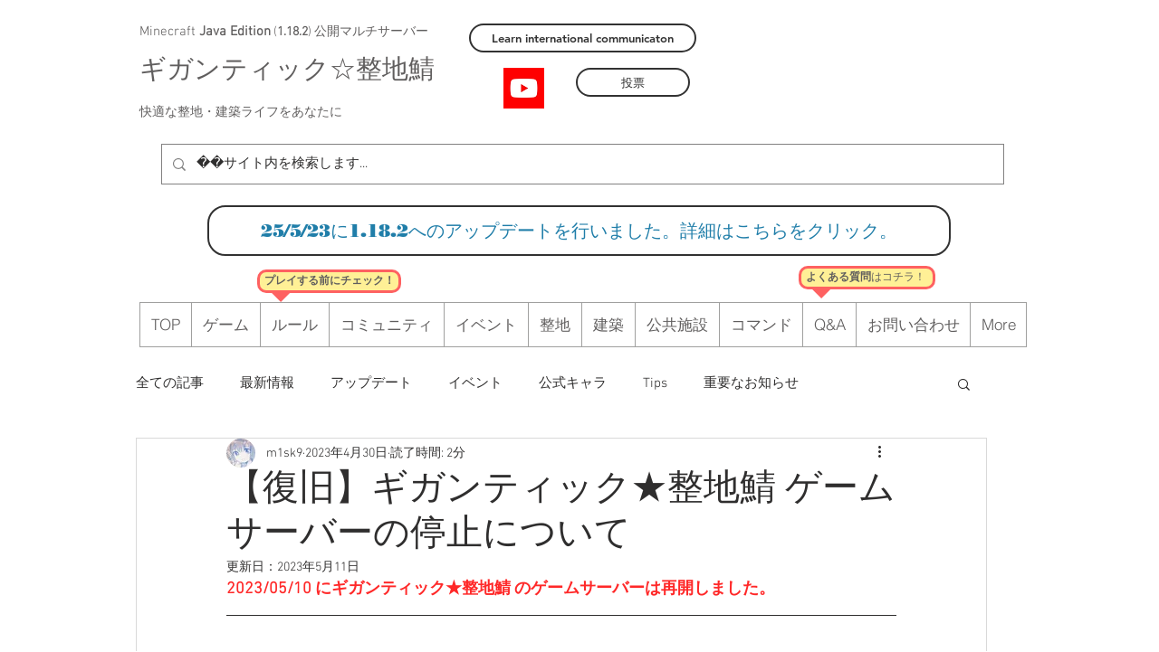

--- FILE ---
content_type: text/html; charset=utf-8
request_url: https://www.google.com/recaptcha/api2/aframe
body_size: 269
content:
<!DOCTYPE HTML><html><head><meta http-equiv="content-type" content="text/html; charset=UTF-8"></head><body><script nonce="R4w7XKHv6ZiCl0UawZQvdw">/** Anti-fraud and anti-abuse applications only. See google.com/recaptcha */ try{var clients={'sodar':'https://pagead2.googlesyndication.com/pagead/sodar?'};window.addEventListener("message",function(a){try{if(a.source===window.parent){var b=JSON.parse(a.data);var c=clients[b['id']];if(c){var d=document.createElement('img');d.src=c+b['params']+'&rc='+(localStorage.getItem("rc::a")?sessionStorage.getItem("rc::b"):"");window.document.body.appendChild(d);sessionStorage.setItem("rc::e",parseInt(sessionStorage.getItem("rc::e")||0)+1);localStorage.setItem("rc::h",'1768832549171');}}}catch(b){}});window.parent.postMessage("_grecaptcha_ready", "*");}catch(b){}</script></body></html>